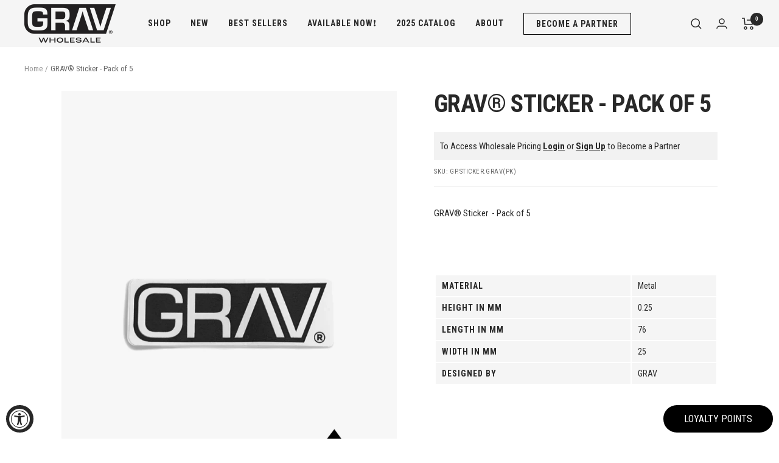

--- FILE ---
content_type: text/css
request_url: https://wholesale.grav.com/cdn/shop/t/48/assets/custom-styles.css?v=99249107719175607641703257050
body_size: 3686
content:
/** Shopify CDN: Minification failed

Line 581:8 Expected identifier but found whitespace
Line 581:10 Unexpected "{"
Line 581:20 Expected ":"
Line 582:19 Expected identifier but found whitespace
Line 582:21 Unexpected "{"
Line 582:31 Expected ":"
Line 583:9 Expected identifier but found whitespace
Line 583:10 Unexpected "1px"
Line 583:21 Unexpected "{"
Line 583:31 Expected ":"
... and 12 more hidden warnings

**/
/* Custom CSS */

@import url('https://fonts.googleapis.com/css2?family=Roboto+Condensed:wght@300;400;700&display=swap');

.text-center,
.center {
  text-align:center;
}

.text-with-icons svg.icon {
   width: auto;
  height: 40px;
}

.header__linklist-link {
	padding: 5px 0;
	text-transform: uppercase;
	font-weight: bold;
	letter-spacing: 1px;
  font-size: 14px;
}
.header__linklist-item:last-child a {
	    padding: 5px 20px;
    	border: 1px solid #000;
}
.header__cart-count.header__cart-count--floating {
 /*  display: none; */
}

.mega-menu__inner .mega-menu__columns-wrapper {
  display: block;
}

.mega-menu__column {
  margin: 20px calc(var(--mega-menu-column-gap) / 2) 0;
}
.mega-menu__column:first-child {
  margin-top:40px;
}
.mega-menu__image-wrapper img,
.product-item__image-wrapper img,
.product__media-image-wrapper img{
  filter: brightness(97%);
}

@media screen and (min-width: 741px) {
   .header__wrapper {
     padding: 7px 0;
  }
}

/* Spark Layer */

.spark-pdp .price-summary h4 { 
  font-size: 21px;
  font-weight: bold;
}

.spark-pdp .product-variant-table td p.out-of-stock, .spark-pdp .product-variant-table td p.back-order, .spark-pdp .product-variant-table td p.un-sellable, .spark-pdp .product-variant-table th p.out-of-stock, .spark-pdp .product-variant-table th p.back-order, .spark-pdp .product-variant-table th p.un-sellable {
  color: #666;
}

body:not(.loggedin) .product-item__label-list {
  display: none;
}

.pricing-login {
  background: #f2f2f2;
  padding: 10px;
}

/* custom-index-products-sec.liquid 
home page banner slider arrow reloacte */


body .float-right-icon {
  z-index: 2;
}

.custom-banner-pcr .home_probanner_content.left .owl-next {
	right: 30px !important;
}

.custom-banner-pcr .home_probanner_content.left .owl-prev {
    left: 30px !important;
}

.custom-banner-pcr .owl-next, .custom-banner-pcr .owl-prev {
    top: 50% !important;
    z-index: 1;
}

/* new product when login only */

.msrp-price {
  font-size: 14px;
}
/* bulk pricing */
.td-image-box {
	width: 50px !important;
}
.td-price, 
.td-variant-contents,
.td-quantity {
	margin: auto 5px !important;
}
@media only screen and (max-width: 480px) {
	.td-variant-contents {
		width: 80px !important;
	}
}
@media only screen and (max-width: 380px) {
	.td-variant-contents {
		width: 50px !important;
	}
}
.td-price p,
.td-price p span {
      display: block !important;
}
.td-price p {
  margin-top: 0 !important;
}
.td-product-data .td-product-box {
  border-bottom: 1px solid #ccc !important;
  margin-bottom: 0px !important;
}

.tech-dignity-snippet-bulk-order {
  margin-top: -25px;
}

#tech-dignity-bulk-order .td-qty-box .td-inc-dec-button {
	color: #000 !important;
	background: #fff !important;
}
#tech-dignity-bulk-order input.td-product-qty {
	width: 30px !important;
	height: 30px !important;
}
.td-product-data {
	height: unset !important;
    padding-bottom: 0 !important;
    margin-bottom: 0 !important;
}


.probanner_product_new .owl-next {
  top: 50%!important;
  z-index: 1;
  right: 20px!important;
}

.probanner_product_new .owl-prev {
  top: 50%!important;
  z-index: 1;
  left: 20px!important;
}

@media only screen and (max-width: 578px) {
  .probanner_product_new .owl-next {
    right: 15px!important;
  }
  
  .probanner_product_new .owl-prev {
    left: 15px!important;
  }
}

/* home page sitebanner cta bold */

body .main-slideshow .home-slideshow .main-slider .slideshow-caption .btn {
	font-weight: 900;
	box-shadow: #767272 0 2px 7px 0;
}

/* collectin page type image size reduce only mobile */

@media only screen and (max-width: 578px) {
  body #collection .collection-image {
    min-height: 205px !important;
  }
}

/* Below the Become a Partner CTA and Accessories Shop all CTA*/

.owl-dots {
  text-align: center;
  padding-top: 15px;
}
.owl-dots button.owl-dot {
  width: 15px;
  height: 15px;
  border-radius: 50%;
  display: inline-block;
  background: #ccc;
  margin: 0 3px;
}
.owl-dots button.owl-dot.active {
  background-color: #000;
}
.owl-dots button.owl-dot:focus {
  outline: none;
}

.contact-us-partner-cta, .accessories-cta-all-shop {
    line-height: 40px;
    text-align: center;
    background-color: #ddd;
    color: #212121;
    font-size: 12px;
    text-transform: uppercase;
    padding: 10px 15px;
    font-weight: 400;
    border: 1px solid #000;
    box-shadow: #ddd 0 3px 7px 0;
    border-radius: 5px;
}

.contact-us-partner-cta:hover, .accessories-cta-all-shop:hover {
  	background-color: #000;
    color: #fff;
}

.accessories-cta-all-shop {
	float: right;
    line-height: 1.5;
    display: inline-block;
    margin-top: 9px;
}

.home_probanner_inner .home_probanner_title.home-title {
	width: 97%;
}

@media only screen and (max-width: 992px) {
  .home_probanner_inner .home_probanner_title.home-title {
    width: 93%;
  }
}
.partner_partners-sec {
	padding-top: 20px;
  	height: 205px !important;
  	/*width: 100% !important;*/
}

.partner_partners-sec p {
	min-height: 55px;
}

.partners-slider-start .owl-prev,
.partners-slider-start .owl-next {
	top: 50% !important;
}

/*home page product slider grav merch*/

body .home_problog_layout .home_problog_wrapper .home_problog_inner .product_content .product_wrapper .product_item{
    width: 100% !important;
}
.home_problog_layout .accessories-cta-all-shop {
	margin-right: 10px;
}
/* home side wide banner */
.desktop_salesinfo .owl-wrapper .owl-item div {
  width: 10% !important;
}

@media only screen and (max-width: 992px) {
  .desktop_salesinfo .owl-wrapper .owl-item div i {
    display: none !important;
  }
  .desktop_salesinfo.owl-carousel.owl-theme {
    display: block !important;
  }
  .main-header-inner .mobile_salesinfo {
    display: none !important;
  }
  .desktop_salesinfo {
    margin-bottom: 15px;
    padding-bottom: 10px;
    background-color: #000!important;
  }
  .desktop_salesinfo .owl-wrapper .owl-item div a p {
    color: #fff;
  }
}

/* PCR Styling*/

body .group_title,
.product .product-title {
  border: none !important;
  border-width: 0;
}
.product {
  min-height: 455px;
}

body .group_title .home-title, body .group_title #customer_review .spr-header .spr-header-title, body #customer_review .spr-header .group_title .spr-header-title {
	font-size: 21px !important;
}

.contact-us-partner-cta, .accessories-cta-all-shop {
  border: none !important;
  border-width: 0;
  border-radius: 0;
}
.accessories-cta-all-shop {
  background: #000;
  color: #fff;
}
.partner_partners-sec {
  padding-bottom: 20px;
}

body .home_problog_layout .home_problog_wrapper .home_problog_inner .product_content .product_wrapper .product_item .product .row-left,
body .home_problog_layout .home_problog_wrapper .home_problog_inner .product_content .product_wrapper .product_item .product .row-left {
width: 50% !important;
margin-left: 50px;
}

body .home_problog_layout .home_problog_wrapper .home_problog_inner {
   border: none !important;
}
body #collection .collection-toolbar,
body #collection .grid_list ul li,
body #collection .grid_list ul li.active {
  border: none !important;
  border-right-width: 0 !important;
}
body #collection .sortBy #sortButton {
	border-left-width: 0 !important;
}
body #collection .collection-items .product .sale_banner {
	top: 0  !important;
	right: auto !important;
	left: auto !important;
	text-align: center;
	width: 100% !important;
	color: black !important;
	background-color: #ddd !important;
}
body .sidebar .sidebar-block.collection-block .sidebar-content {
	border: 0px !important;
	padding: 5px 20px 5px 0 !important;
}
body .heading-group {
	padding-left: 0 !important;
	padding-right: 0 !important;
}
.product .product-title a {
	margin: 20px 10px 0 !important;
	font-size: 14px !important;
}

body .main-slideshow .home-slideshow .main-slider .carousel-control>span {
	font-size: 48px;
}
.btn-slider, body .main-slideshow .home-slideshow .main-slider .carousel-control {
  border-width: 0 !important;
}
.product-form__description {
  line-height: 24px;
}

@media only screen and (min-width: 998px) {
.shopify-section--main-product .product__media {
  position: -webkit-sticky;
  position: sticky;
  top: 110px;
}

@media only screen and (max-width: 767px) {
  body .home_problog_layout .home_problog_wrapper .home_problog_inner .product_content .product_wrapper .product_item .product .row-left,
  body .home_problog_layout .home_problog_wrapper .home_problog_inner .product_content .product_wrapper .product_item .product .row-left {
		width: 100% !important;
		margin-left: unset;
	}
}

/* Collection page Add to Cart*/

.collection-page-add-to-cart-fiss {
  margin: 10px auto;
  text-align: center;
}

.collection-page-add-to-cart-fiss .quickview-wishlist-wrapper li a {
  width: 100px !important;
}

.collection-page-add-to-cart-fiss .quickview-wishlist-wrapper li a i {
  padding-right: 10px;
}

.mobile-collection-add-to-cart {
  display: none !important;
}

@media only screen and (max-width: 992px) {
  .mobile-collection-add-to-cart {
	margin: auto;
    text-align: center !important;
    display: block !important;
    width: 100px !important;
  }
  .mobile-collection-add-to-cart i {
    padding-right: 10px;
  }
}
.owl-theme .owl-controls .owl-buttons div {
  border-radius: 0px !important;
  background: #f0f0f0 !important;
  opacity: 1 !important;
  padding: 0px 10px !important;
}
.owl-buttons .owl-prev:hover .fa,
.owl-buttons .owl-next:hover .fa {
  color: #a7a2a2 !important;
}
@media (max-width: 992px) {
	body .main-slideshow .home-slideshow .main-slider .carousel-control {
    	display: block !important;
      	opacity: 1 !important;
      	border-color: #ffffff !important;
	}
  	body .main-slideshow .home-slideshow .main-slider .carousel-control > span {
      color: #ffffff;
    }
}
ul.leftmenubrand {
  width: 225px !important;
}

/* Junip CSS tweaks */

.junip-product-review-title {
  font-size: 22px !important;
}
	.junip-product-summary-star {
  		height: 18px !important;
  		width: 18px !important;
}
  .junip-product-summary-stars-wrapper {
    	font-size: 14px !important;
  }

/* Firstidea Custom Css Start */

.container-divider {
	width: 70%;
  	margin: auto;
}

/* image with text overlay */

@media only screen and (max-width: 600px) {
  .block__image_with_text_overlay .banner img {
    width: 100% !important;
  }
}

/* willy wonka landing page custom html start */
.willy-wonka-landing-html-block {
  padding: 20px 0 30px;
}
.cust-html-header {
  font-size: 35px;
  padding-bottom: 0.5em;
}
.text-align-center {
	text-align: center;
}
.text-align-left {
	text-align: left;
}
.text-align-right {
 	text-align: right;
}
@media only screen and (max-width: 480px) {
  .cust-html-header {
    font-size: 30px;
  }
}
/* willy wonka landing page custom html end */

/* Custom Image with Text */
.custom-image-with-text__content-wrapper {
	padding: 25px;
}
.custom-image-with-text {
	margin: 30px auto;
}
.custom-image-with-text__text {
	color: #000;
}

.custom-image-with-text--mobile-image-alignment-normal .custom-image-with-text__container {
  display: flex;
  flex-wrap: nowrap;
}

.custom-image-with-text__container {
  display: flex;
  flex-wrap: wrap;
}
.custom-image-with-text--mobile-image-alignment-top .custom-image-with-text__container {
  flex-direction: column;
}
.custom-image-with-text--mobile-image-alignment-bottom .custom-image-with-text__container {
  flex-direction: column-reverse;
}
@media screen and (min-width: 720px) {
  .custom-image-with-text--desktop-image-alignment-left .custom-image-with-text__container {
    flex-direction: row;
  }
  .custom-image-with-text--desktop-image-alignment-right .custom-image-with-text__container {
    flex-direction: row-reverse;
  }
}

.custom-image-with-text__image-wrapper {
  width: 100%;
  position: relative;
}
@media screen and (min-width: 720px) {
  .custom-image-with-text__image-wrapper {
    width: 50%;
  }
}

.custom-image-with-text__content {
  display: flex;
  flex-direction: column;
  justify-content: center;
  width: 100%;
  padding: 10px;
}
.custom-image-with-text__content .custom-image-with-text-text-alignment-left {
  text-align: left;
}
.custom-image-with-text__content .custom-image-with-text-text-alignment-center {
  text-align: center;
}
.custom-image-with-text__content .custom-image-with-text-text-alignment-right {
  text-align: right;
}
@media screen and (min-width: 720px) {
  .custom-image-with-text__content {
    width: 50%;
    padding: 10px;
  }
  .custom-image-with-text--desktop-image-alignment-left .custom-image-with-text__content {
    padding-left: 20px;
  }
  .custom-image-with-text--desktop-image-alignment-right .custom-image-with-text__content {
    padding-right: 20px;
  }
}

.custom-image-with-text__button {
  font-size: var(--font-size-button-medium);
  padding: 0.75rem 1.125rem;
  letter-spacing: normal;
  color: {{ settings.color_button_text }};
  background-color: {{ settings.color_button_background }};
  border: 1px solid {{ settings.color_button_background }};
  align-self: center;
}
{%- if settings.type_button_capitalize -%}
.custom-image-with-text__button {
    text-transform: uppercase;
  	font-size: 18px;
    padding: 8px 30px;
    font-weight: 400;
  }
{%- else -%}
.custom-image-with-text__button {
    text-transform: none;
  	font-size: 18px;
    padding: 8px 30px;
    font-weight: 400;
  }
{%- endif -%}
.custom-image-with-text__heading {
  margin-top: 0;
  font-size: 50px;
  font-weight: 600;
  text-transform: unset;
}

.custom-image-with-text__text {
  line-height: 1.5625;
  font-size: 22px;
}

.quality-product-section {
  margin: 60px 0 0;
  text-align: center;
}

.quality-product-section .qulity-product-header {
	font-size: 40px;
    font-weight: 600;
}
.quality-product-section .quality-product-text {
    font-size: 21px;
    letter-spacing: 0px;
    font-weight: 300;
  	font-family: 'Roboto Condensed', sans-serif;
}
.quality-product-header {
	font-size: 42px;
	font-weight: 600;
  	font-family: 'Roboto Condensed', sans-serif;
}

.m-zero {
  margin: 0px !important;
}
.image-with-adjust-overlay {
  display: block;
  width: 100%;
  text-align: center;
}
.align-left {
  text-align: left !important;
}
.register-btn-landing-page {
  background: #000;
  padding: 8px 30px;
  color: #fff;
  font-size: 18px;
}
.register-btn-landing-page:hover {
  color: #fff;
}
@media only screen and (max-width: 991px) {
  .custom-image-with-text__heading {
    font-size: 34px;
  }
  .custom-image-with-text__text {
    font-size: 18px;
  }
  .quality-product-section .quality-product-header {
	font-size: 28px;
  }
  .quality-product-section .quality-product-text {
    font-size: 18px;
  }
}

.product-item-meta__title {
   min-height: 50px;
 }

/* Landing Page image with text slider */
#shopify-section-page-landing-glass-fill-partners-sec .custom-image-with-text__heading,
#shopify-section-page-landing-glass-fill-partners-sec .custom-image-with-text__button,
#shopify-section-page-landing-glass-fill-partners-sec .custom-image-with-text__text p{
	font-family: 'Roboto Condensed', sans-serif;
}

.image-with-text-slider-sec.owl-theme .owl-controls .owl-page span {
  -webkit-border-radius: 5px;
  -moz-border-radius: 5px;
  border-radius: 5px;
  width: 100px;
  height: 3px;
  margin-left: 2px;
  margin-right: 2px;
  background: #837f7f;
  border:none;
}

.image-with-text-slider-sec .owl-wrapper-outer {
  cursor: grab;
}

.image-with-text-slider-sec.owl-theme .owl-controls .owl-buttons .owl-prev,
.image-with-text-slider-sec.owl-theme .owl-controls .owl-buttons .owl-next {
  top: 90% !important;
}

@media only screen and (max-width: 1200px) {
  .image-with-text-slider-sec.owl-theme .owl-controls .owl-page span {
    width: 80px;
  }
}

@media only screen and (max-width: 991px) {
  .image-with-text-slider-sec.owl-theme .owl-controls .owl-page span {
    width: 60px;
  }
}
@media only screen and (max-width: 480px) {
  .image-with-text-slider-sec.owl-theme .owl-controls .owl-page span {
    width: 50px;
  }
}

.container.full-width--true,
.full-width--true > .container {
  width: 100%;
  max-width: 100%;
}

.full-width--false {
  max-width: 1140px;
  margin: auto;
}

.full-width--true {
  width: 100%;
  margin: auto;
}

.image-element__wrap {
	padding-left: 0;
    padding-right: 0;
    max-width: 1200px;
	margin-right: auto;
	margin-left: auto;
}

@media only screen and (min-width: 768px) {
  .image-element__wrap {
    width: 750px;
  }
}

@media only screen and (min-width: 992px) {
  .image-element__wrap {
    width: 970px;
  }
}

@media only screen and (min-width: 1200px) {
  .image-element__wrap {
    width: 1170px;
  }
}

@media only screen and (max-width: 1270px) {
  .image-element__wrap {
    min-width: auto;
    padding: 0;
  }
}
@media only screen and (max-width: 800px) {
  .social-media {
    display:none;
  }
}



.image-with-text {
  margin: 0px auto !important;
}

.landing_hr_color {
	border-color: #000;
	width: 70%;
}

.homepage_content {
  padding: 0 !important;
}

.image_with_text_overlay-landing img.image {
  width: 100%;
}

/*look book page*/
body .page-lookbook .lookbook-content {
  margin-left: -15px;
  margin-right: -15px;
}
body .page-lookbook .lookbook-content .lb-element {
  margin-bottom: 30px;
}
body .page-lookbook .lookbook-content .lb-element > a {
  display: block !important;
}
body .page-lookbook .lookbook-content .lb-element .group-img:hover img {
  -ms-transform: scale(1.05,1.05);
  -webkit-transform: scale(1.05,1.05);
  transform: scale(1.05);
  -moz-box-shadow: 0 6px 12px rgba(0,0,0,.175);
  -webkit-box-shadow: 0 6px 12px rgba(0,0,0,.175);
  box-shadow: 0 6px 12px #0000002d;
 }
@media (min-width: 1200px){
body .page-lookbook .lookbook-content .lb-element .group-img img {
  -ms-transform: scale(1,1);
  -webkit-transform: scale(1,1);
  transform: scale(1);
  -ms-transition: all .5s ease;
  -webkit-transition: all .5s ease;
  transition: all .5s ease;
}
}

/* call page
body #page .contact-form label {
  color: #000;
  font-weight: 400;
  font-size: 13px;
  margin-bottom: 5px;
  touch-action: manipulation;
  max-width: 100%;
}
 body #page .contact-form input[type="telephone"], body #page .contact-form input[type="email"], body #page .contact-form input[type="text"] {
  height: 40px;
  width: 100%;
  box-shadow: none;
  border: 1px solid #e8e9eb;
  margin-bottom: 17px;
  line-height: 38px;
  padding: 0 15px;
}
 body body, body input, body textarea, body button, body select {
  font-size: 13px;
  font-family: Roboto Condensed,sans-serif;
  color: #000;
  line-height: 1.5;
}
body #page .contact-form .btn{
  line-height: 38px;
  height: 38px;
  padding: 0 30px;
  cursor: pointer;
  -webkit-appearance: button;
  font-family: Roboto Condensed,sans-serif;
  font-size: 13px;
  border: 1px solid transparent;
  border-radius: 0;
  background-color: #111;
  color: #fff;
  font-weight: 600;
  text-transform: uppercase;
  white-space: normal;
}
 */
/* wufoo */
{% if template contains 'wufoo' %}
li: {
  list-style: none;
}
.wutitle{
  padding-top: 17px;
}
 .wufoo ul li input{
  font-size: 13px;
  font-family: Roboto Condensed,sans-serif;
  color: #000;
  line-height: 1.5;
  border: 2px solid #e8e9eb;
  padding: 10px 18px;
 }
 .buttons {
   margin-top: 15px;
 }
{% endif %}

 /* Registration page
{% if template contains 'registration' %}
.page-title {
  margin-bottom: 40px !important;
  margin: 0 0 17.5px;
  margin-bottom: 17.5px;
  line-height: 1.2;
  overflow-wrap: break-word;
  word-wrap: break-word;
}
.page-title span::before {
  content: " ";
  position: absolute;
  bottom: 0;
  left: 0;
  height: 5px;
  width: 100%;
  background-color: #000;
}
 .registration h3 {
  font-size: 1em;
  text-transform: none;
  letter-spacing: 0;
}
body .heading-content{
  margin-bottom: 20px;
}
.page-title span {
  font-size: 17px;
  position: relative;
  padding-bottom: 10px;
}
body .register-content #register label{
  color: #898989;
  text-align: left;
  padding-left: 0;
  padding-right: 0;
  font-size: 13px;
  width: 100%;
  display: block;
  font-weight: 400;
  margin-bottom: 5px;
  max-width: 100%;
  font-family: Roboto Condensed,sans-serif;
}
body .register-content #register input{
  padding: 10px 18px;
}
body .register-content #register form .btn{
  width: 100% !important;
  height: 40px;
  line-height: 40px;
  padding: 0 15px;
  font-size: 13px;
  text-decoration: none;
  text-align: center;
  vertical-align: middle;
  cursor: pointer;
  border: 1px solid transparent;
  border-radius: 0;
  background-color: #111;
  color: #fff;
  font-family: Roboto Condensed,sans-serif;
  font-weight: 600;
  text-transform: uppercase;
  white-space: normal;
}
{% endif %}
*/
/* Social media link*/
.social-media__link:hover{
  color: black !important;
}
announcement-bar .social-media__item {
  box-shadow: none !important;
}

/*contact page*/
body #page .contact-form textarea {
  width: 100%;
  height: 127px;
  margin-bottom: 35px;
  padding: 15px;
  height: 167px !important;
  margin-bottom: 20px !important;
  font-size: 13px;
  font-family: Roboto Condensed,sans-serif;
  color: #000;
  line-height: 1.5;
  overflow: auto;
}
 body #page .contact-form .btn{
   line-height: 38px;
  height: 38px;
  padding: 0 30px;
 }
.contact-form .contact-form-group .btn{
  float: right;
  color: #fff;
  border: black;
  background: black;
  cursor: pointer;
  -webkit-appearance: button;
  font-size: 13px;
  width: auto;
  text-decoration: none;
  text-align: center;
  border-radius: 0;
  font-weight: 600;
  text-transform: uppercase;
  white-space: normal;
 }
 .contactFormSubmit{
   float: right;
  color: #fff;
  border: black;
  background: black;
  cursor: pointer;
  -webkit-appearance: button;
  font-size: 13px;
  width: auto;
  text-decoration: none;
  text-align: center;
  border-radius: 0;
  font-weight: 600;
  text-transform: uppercase;
  white-space: normal;
   margin-bottom: 25px !important;
 }
.product-form__description ul li {
  list-style-type: square;
}

.price-list .pr-large2 {
	line-height: 1.4;
	margin-bottom: 15px;
}
.msrp-price {
	color: rgba(40, 40, 40, 0.7);
}
.product-meta__price-list-container {
  display: block;
}

--- FILE ---
content_type: text/javascript
request_url: https://wholesale.grav.com/cdn/shop/t/48/assets/custom.js?v=167639537848865775061698698455
body_size: -535
content:
//# sourceMappingURL=/cdn/shop/t/48/assets/custom.js.map?v=167639537848865775061698698455


--- FILE ---
content_type: text/javascript
request_url: https://cdn.shopify.com/extensions/ec1750fe-aa4f-4eb4-9f79-0db96d1dc331/prezen-wholesale-order-1/assets/load-metafield-tbo.js
body_size: 6682
content:
var _0x20183c=_0x4531;(function(_0x3b91e8,_0x20d657){var _0x313751=_0x4531,_0x578887=_0x3b91e8();while(!![]){try{var _0x26aa3c=parseInt(_0x313751(0x22e))/0x1*(parseInt(_0x313751(0x1ed))/0x2)+-parseInt(_0x313751(0x1d1))/0x3+-parseInt(_0x313751(0x255))/0x4+parseInt(_0x313751(0x236))/0x5+-parseInt(_0x313751(0x1c6))/0x6*(parseInt(_0x313751(0x20d))/0x7)+parseInt(_0x313751(0x217))/0x8*(parseInt(_0x313751(0x1f3))/0x9)+-parseInt(_0x313751(0x20e))/0xa*(-parseInt(_0x313751(0x25c))/0xb);if(_0x26aa3c===_0x20d657)break;else _0x578887['push'](_0x578887['shift']());}catch(_0xdb00fe){_0x578887['push'](_0x578887['shift']());}}}(_0x5245,0x60007));function _0x5245(){var _0x495877=['form\x20button[name=\x27add\x27]','/cart/async_shipping_rates','amount_with_apostrophe_separator','16snPqlX','qty_error_msg','.tbo-meta-json','/cart/change.js','fullMessagesFromErrors','max_qty','instock_title','\x20items\x20in\x20the\x20cart.','\x20was\x20added\x20to\x20your\x20shopping\x20cart.','outstock_title','append','description','formatMoney','preventDefault','Received\x20everything\x20we\x20ever\x20wanted\x20to\x20know\x20about\x20','<div\x20id=\x22tech-dignity-bulk-order\x22>','script','[tbo-qty-color]','color:','Price','<img\x20class=\x27td-add-cart-btn-roller\x27\x20style=\x27display:none;width:35px;\x27\x20src=\x27','/cart.js','clear','23pPJVzz','param','type','max_error_msg','getJSON','background:','dynamic_qty_msg','getElementsByTagName','616725fdYmIk','status','amount_no_decimals_with_comma_separator','onItemAdded','match','show_label','[title-font-size]','[tbo-price-label]','/cart/add.js','appendChild','collections','src','price_title','quantity_title','.td-quantity','isArray','changeItem','.json','[show-qty-label]','parseJSON','ajaxSetup','location','show_hide_price','show_out_of_stock','push','isEmptyObject','POST','#tech-dignity-bulk-order','product_title_color','[td-image-box]','quantity=0&id=','2436872dwuLSL','section_title','resizeImage','join','key','/a/blkord/','province','154TTBpwK','):\x20','each','product_title_font_size','amount_no_decimals_with_space_separator','.js','parse','1.4','#tboLang','qyt_box_btn_color','${{amount}}','/cart/clear.js','.tech-dignity-snippet-bulk-order',',\x20starting\x20at\x20','country','href','val','product','price','money_format','find','In\x20Stock','note=','original','/cart/update.js','none','min_qty','font-size:','Shopify','[tbo-title]','/products/','head','jquery','<style\x20type=\x22text/css\x22>.td-product-data{height:\x20250px;overflow:\x20scroll;padding-bottom:\x2030px;margin-bottom:\x2020px;overflow-x:\x20scroll;width:\x20auto;}#tech-dignity-bulk-order\x20.td-qty-box\x20.td-inc-dec-button{cursor:\x20pointer;width:\x2030px;float:\x20left;text-align:\x20center;background:\x20#000;color:\x20#fff;font-size:\x2020px;vertical-align:\x20middle;}#tech-dignity-bulk-order\x20.td-qty-box\x20.decree{background-position:\x200\x20-29px;}#tech-dignity-bulk-order\x20input.td-product-qty{padding:\x200px;width:\x2040px;height:40px;margin-left:\x205px;margin-right:\x205px;text-align:\x20center;margin-bottom:\x200px;line-height:\x200px;}#tech-dignity-bulk-order\x20.td-qty-box{display:\x20flex;}\x20.td-price,.td-variant-contents{margin-right:20px;margin-left:20px;width:100px;}.td-product-data\x20.td-product-box{display:inline-flex;width:auto;border-bottom:1px\x20solid\x20#000;margin-bottom:20px}.td-image-box{width:100px}.td-variant-contents{width:150px;}td-price,.td-quantity{width:100px}\x20.td-image-box\x20img\x20{display:\x20inline-block;width:\x20100%;}span.tbooutofstock{color:\x20#ff0000;font-weight:\x20800;vertical-align:\x20middle;}</style>','data-tag','show_hide_stock','toFixed','tbo','Out\x20Of\x20Stock','There\x20are\x20','text/javascript','[tbo-qty-label]','px;','shopsetting','undefined','There\x20are\x20now\x20','json','display:\x20block;','amount_no_decimals','[tbovariant]','display:\x20none;','amount_with_space_separator','replaceAll','2454096YlrgHC','value','js/lib/jquery-3.4.1.min.js','currency','createElement','onCartUpdate','[show-qty]','keyup','string','length','attr','1705509FipyfU','show_title','[tbo-section-title-color]','pathname','serialize','updateCartNote','current_language','input.td-product-qty','domain','lang','.stock','/cart/prepare_shipping_rates','pollForCartShippingRatesForDestination','section_title_font_size','.shopify-payment-button','name','display_productpage','variant_id','show_hide_qty','shoplanguage','https://','parent','input[type=add],\x20button[name=add],\x20.tboCustomAdd','message','jQuery','querySelector','zip','#tech-dignity-bulk-order\x20.td-qty-box\x20.td-inc-dec-button','44402ouUKox','input','</div>','get','&id=','.td-product-qty','2219697TimIKK','attributes[','min_error_msg','ajax','removeItem','shop','object','trim','[show-price]','images/tbo_rolling_button.gif\x27>','split','function','test','quantity=','shipping_rates','html','replace','title','/cart','buildParams','output','toString','click','post','updateCartAttributes','[tbo-out-stock]','7OySLBt','609090cppiii','onProduct','parents','products','#tech-dignity-bulk-order\x20.td-qty-box','onError'];_0x5245=function(){return _0x495877;};return _0x5245();}function _0x4531(_0x4a4f8e,_0x2abf26){var _0x524512=_0x5245();return _0x4531=function(_0x4531a5,_0x818a1d){_0x4531a5=_0x4531a5-0x1c1;var _0x3f6c49=_0x524512[_0x4531a5];return _0x3f6c49;},_0x4531(_0x4a4f8e,_0x2abf26);}var tboProductJsonHTML='',tboProductJsonTag=document[_0x20183c(0x1ea)](_0x20183c(0x1c2));typeof tboProductJsonTag!=_0x20183c(0x288)&&tboProductJsonTag!=null?tboProductJsonHTML=JSON[_0x20183c(0x262)](tboProductJsonTag['innerHTML']):tboProductJsonHTML=[];var tboShop=typeof Shopify!==_0x20183c(0x288)?Shopify[_0x20183c(0x1f8)]:document[_0x20183c(0x1d9)],tboShopDomain=document[_0x20183c(0x1d9)],tboBasePath='https://'+tboShopDomain+_0x20183c(0x25a),tboStorePath=window[_0x20183c(0x24b)][_0x20183c(0x1d4)],tboIsProduct=tboStorePath['split']('/')[0x1],tboIsCollectionProduct=tboStorePath['split']('/')[0x3],tboCurrentProductUrl=location['protocol']+'//'+location['host']+location[_0x20183c(0x1d4)];if(typeof jQuery==_0x20183c(0x288)){var tboHead=document['getElementsByTagName']('head')[0x0],tboScript=document[_0x20183c(0x1ca)](_0x20183c(0x227));tboScript[_0x20183c(0x241)]=tboBasePath+_0x20183c(0x1c8),tboScript[_0x20183c(0x230)]=_0x20183c(0x284),tboScript['onreadystatechange']=tboHandler,tboScript['onload']=tboHandler,tboHead[_0x20183c(0x23f)](tboScript);}else tboHandler();function tboHandler(){var _0x2c8606=_0x20183c;$tbojobject=window[_0x2c8606(0x1e9)];var _0x1af5c1=document[_0x2c8606(0x235)](_0x2c8606(0x27b))[0x0];tboScripts();var _0x33466f=$tbojobject(_0x2c8606(0x1e7));$tbojobject('head')[_0x2c8606(0x221)](_0x2c8606(0x27d));if(tboIsProduct==_0x2c8606(0x211)||tboIsProduct==_0x2c8606(0x240)&&tboIsCollectionProduct==_0x2c8606(0x211)){var _0x588f8d=tboGetProductHandle(tboIsProduct,tboIsCollectionProduct);$tbojobject[_0x2c8606(0x1f0)]('/products/'+_0x588f8d+_0x2c8606(0x247),function(_0x235c39){var _0x597984=_0x2c8606,_0x52bcd1=tboGetStoreSetttings($tbojobject,_0x235c39),_0x2e5f49='';_0x52bcd1&&(_0x2e5f49=_0x52bcd1[_0x597984(0x1c9)],_0x52bcd1=_0x52bcd1[_0x597984(0x287)]);var _0x9a9ca7=$tbojobject(_0x597984(0x268))[_0x597984(0x1cf)];if(_0x52bcd1['enable_app']==0x1&&_0x235c39[_0x597984(0x26d)]['variants']['length']>0x1){var _0x227153=tboSetupAppDataWrapper($tbojobject,_0x52bcd1,_0x235c39,_0x2e5f49);if(_0x227153){var _0x28ee6a=0x0;if(_0x52bcd1[_0x597984(0x1e1)]==0x1)tboInsertAppSnippet($tbojobject),$tbojobject(_0x597984(0x251))[_0x597984(0x221)](_0x227153[_0x597984(0x207)]),_0x28ee6a=0x1;else _0x52bcd1[_0x597984(0x1e1)]==0x2?_0x9a9ca7>0x0&&($tbojobject(_0x597984(0x268))[_0x597984(0x1d0)](_0x597984(0x27e))==_0x597984(0x281)&&($tbojobject(_0x597984(0x268))[_0x597984(0x221)](_0x597984(0x226)+_0x227153['output']+'</div>'),_0x28ee6a=0x1)):_0x9a9ca7>0x0&&($tbojobject('.tech-dignity-snippet-bulk-order')[_0x597984(0x221)](_0x597984(0x226)+_0x227153['output']+_0x597984(0x1ef)),_0x28ee6a=0x1);_0x28ee6a==0x1&&($tbojobject(_0x597984(0x1df))['css']({'display':_0x597984(0x275)}),_0x33466f['bind']('click',function(_0x3928b1){var _0x3760a8=_0x597984,_0x3cb5c6=tboTotalQty($tbojobject,_0x52bcd1);if(_0x3cb5c6==![])return![];$tbojobject[_0x3760a8(0x24a)]({'async':![]});var _0x5aaf9e=$(_0x3760a8(0x212))[_0x3760a8(0x1cf)],_0x2dd1f9=0x0;$tbojobject(_0x3760a8(0x212))[_0x3760a8(0x25e)](function(){var _0x5ab1e8=_0x3760a8,_0x1bda07=$tbojobject(this)[_0x5ab1e8(0x270)](_0x5ab1e8(0x1ee))[_0x5ab1e8(0x26c)](),_0x1ff4a8=$tbojobject(this)[_0x5ab1e8(0x270)](_0x5ab1e8(0x1ee))[_0x5ab1e8(0x1d0)](_0x5ab1e8(0x1e2));if(_0x1bda07>0x0)var _0x32d40e=$tbojobject[_0x5ab1e8(0x20a)](_0x5ab1e8(0x23e),{'quantity':_0x1bda07,'id':_0x1ff4a8});_0x2dd1f9++;}),_0x2dd1f9==_0x5aaf9e&&(window[_0x3760a8(0x24b)][_0x3760a8(0x26b)]=_0x3760a8(0x1e5)+window['location']['hostname']+_0x3760a8(0x205)),_0x3928b1[_0x3760a8(0x224)]();}));}var _0x400578=tboloadLanguage(_0x52bcd1,_0x597984(0x234));$tbojobject(document)['on'](_0x597984(0x209),_0x597984(0x1ec),function(){var _0x2ce598=_0x597984,_0x1039f5=$tbojobject(this),_0x1d0e95=_0x1039f5[_0x2ce598(0x1e6)]()[_0x2ce598(0x270)](_0x2ce598(0x1d8))[_0x2ce598(0x26c)]();if(_0x1039f5['hasClass']('tbo-increment'))var _0x192872=parseFloat(_0x1d0e95)+0x1;else{if(_0x1d0e95>0x0)var _0x192872=parseFloat(_0x1d0e95)-0x1;else _0x192872=0x0;}var _0x32a889=$tbojobject(this)['parents'](_0x2ce598(0x244))[_0x2ce598(0x270)]('.stock')[_0x2ce598(0x1d0)]('stock_data');if(_0x32a889!=_0x2ce598(0x288)){if(parseInt(_0x192872)>parseInt(_0x32a889)){var _0x1664ea=_0x400578[_0x2ce598(0x203)]('%S',_0x32a889);_0x400578!=''&&alert(_0x1664ea),_0x192872=_0x32a889;}}_0x1039f5['parent']()[_0x2ce598(0x270)](_0x2ce598(0x1ee))[_0x2ce598(0x26c)](_0x192872);}),$tbojobject(document)['on'](_0x597984(0x1cd),_0x597984(0x1f2),function(){var _0x1d00e3=_0x597984,_0x29a46c=$tbojobject(this)[_0x1d00e3(0x26c)](),_0x33155e=$tbojobject(this)[_0x1d00e3(0x210)](_0x1d00e3(0x244))['find'](_0x1d00e3(0x1db))[_0x1d00e3(0x1d0)]('stock_data');if(_0x33155e!=_0x1d00e3(0x288)){if(parseInt(_0x29a46c)>parseInt(_0x33155e)){var _0x263b29=_0x400578['replace']('%S',_0x33155e);_0x400578!=''&&alert(_0x263b29),$tbojobject(this)[_0x1d00e3(0x26c)](_0x33155e);}}});}});}}function tboScripts(){var _0xa78891=_0x20183c;function _0x172ae9(_0x30d073,_0x4b713f){var _0x26337e=_0x4531,_0x4577b8=_0x30d073[_0x26337e(0x280)](_0x4b713f)[_0x26337e(0x208)]();return _0x4577b8['match'](/^\.\d+/)?'0'+_0x4577b8:_0x4577b8;}function _0x5a108d(_0x409564){var _0x2c5d9e=_0x4531;return _0x2c5d9e(0x1ce)!=typeof _0x409564&&_0x2c5d9e(0x288)===(_0x409564+='')&&(_0x409564=''),jQuery[_0x2c5d9e(0x1fa)](_0x409564);}_0xa78891(0x288)==typeof window[_0xa78891(0x278)]&&(window[_0xa78891(0x278)]={}),Shopify[_0xa78891(0x26f)]=_0xa78891(0x266),Shopify[_0xa78891(0x213)]=function(_0x471e41,_0x4ce866){var _0x18b683=_0xa78891,_0x22a0e9=eval('('+_0x471e41['responseText']+')');_0x22a0e9['message']?alert(_0x22a0e9[_0x18b683(0x1e8)]+'('+_0x22a0e9['status']+_0x18b683(0x25d)+_0x22a0e9[_0x18b683(0x222)]):alert('Error\x20:\x20'+Shopify[_0x18b683(0x21b)](_0x22a0e9)[_0x18b683(0x258)](';\x20')+'.');},Shopify[_0xa78891(0x21b)]=function(_0x52c2b5){var _0x89411d=_0xa78891,_0x7e4530=[];return jQuery[_0x89411d(0x25e)](_0x52c2b5,function(_0x2815c3,_0xd24116){jQuery['each'](_0xd24116,function(_0x28e7f8,_0x14d86b){var _0x4c4b74=_0x4531;_0x7e4530[_0x4c4b74(0x24e)](_0x2815c3+'\x20'+_0x14d86b);});}),_0x7e4530;},Shopify[_0xa78891(0x1cb)]=function(_0x2aa352){var _0x51e3fb=_0xa78891;alert(_0x51e3fb(0x289)+_0x2aa352['item_count']+_0x51e3fb(0x21e));},Shopify['onCartShippingRatesUpdate']=function(_0x87fb72,_0x1b785b){var _0x6a6be=_0xa78891,_0x2114a2='';_0x1b785b[_0x6a6be(0x1eb)]&&(_0x2114a2+=_0x1b785b[_0x6a6be(0x1eb)]+',\x20'),_0x1b785b[_0x6a6be(0x25b)]&&(_0x2114a2+=_0x1b785b[_0x6a6be(0x25b)]+',\x20'),_0x2114a2+=_0x1b785b[_0x6a6be(0x26a)],alert(_0x6a6be(0x283)+_0x87fb72['length']+'\x20shipping\x20rates\x20available\x20for\x20'+_0x2114a2+_0x6a6be(0x269)+Shopify[_0x6a6be(0x223)](_0x87fb72[0x0][_0x6a6be(0x26e)])+'.');},Shopify[_0xa78891(0x239)]=function(_0x297e94){var _0x9dfde1=_0xa78891;alert(_0x297e94[_0x9dfde1(0x204)]+_0x9dfde1(0x21f));},Shopify[_0xa78891(0x20f)]=function(_0x4305a1){var _0x1aec2b=_0xa78891;alert(_0x1aec2b(0x225)+_0x4305a1[_0x1aec2b(0x204)]);},Shopify['formatMoney']=function(_0x2f7d30,_0x1d0276){var _0x2a6aff=_0xa78891;function _0x44f5ef(_0x5c5be0,_0x5ed772){return void 0x0===_0x5c5be0?_0x5ed772:_0x5c5be0;}function _0x1e7cd6(_0x53eb89,_0x26a31f,_0x37a0bd,_0xf09d64){var _0x32c733=_0x4531;if(_0x26a31f=_0x44f5ef(_0x26a31f,0x2),_0x37a0bd=_0x44f5ef(_0x37a0bd,','),_0xf09d64=_0x44f5ef(_0xf09d64,'.'),isNaN(_0x53eb89)||null==_0x53eb89)return 0x0;_0x53eb89=(_0x53eb89/0x64)[_0x32c733(0x280)](_0x26a31f);var _0x3364bd=_0x53eb89[_0x32c733(0x1fd)]('.');return _0x3364bd[0x0]['replace'](/(\d)(?=(\d\d\d)+(?!\d))/g,'$1'+_0x37a0bd)+(_0x3364bd[0x1]?_0xf09d64+_0x3364bd[0x1]:'');}'string'==typeof _0x2f7d30&&(_0x2f7d30=_0x2f7d30['replace']('.',''));var _0x51da32='',_0x5283fd=/\{\{\s*(\w+)\s*\}\}/,_0x4a3605=_0x1d0276||this[_0x2a6aff(0x26f)];switch(_0x4a3605[_0x2a6aff(0x23a)](_0x5283fd)[0x1]){case'amount':_0x51da32=_0x1e7cd6(_0x2f7d30,0x2);break;case _0x2a6aff(0x1c1):_0x51da32=_0x1e7cd6(_0x2f7d30,0x0);break;case'amount_with_comma_separator':_0x51da32=_0x1e7cd6(_0x2f7d30,0x2,'.',',');break;case _0x2a6aff(0x1c4):_0x51da32=_0x1e7cd6(_0x2f7d30,0x2,'\x20',',');break;case'amount_with_period_and_space_separator':_0x51da32=_0x1e7cd6(_0x2f7d30,0x2,'\x20','.');break;case _0x2a6aff(0x238):_0x51da32=_0x1e7cd6(_0x2f7d30,0x0,'.',',');break;case _0x2a6aff(0x260):_0x51da32=_0x1e7cd6(_0x2f7d30,0x0,'.','');break;case _0x2a6aff(0x1c4):_0x51da32=_0x1e7cd6(_0x2f7d30,0x2,',','');break;case _0x2a6aff(0x216):_0x51da32=_0x1e7cd6(_0x2f7d30,0x2,'\x27','.');}return _0x4a3605['replace'](_0x5283fd,_0x51da32);},Shopify[_0xa78891(0x257)]=function(_0xc9a467,_0x522d22){var _0x316464=_0xa78891;try{if(_0x316464(0x273)==_0x522d22)return _0xc9a467;var _0x498609=_0xc9a467[_0x316464(0x23a)](/(.*\/[\w\-\_\.]+)\.(\w{2,4})/);return _0x498609[0x1]+'_'+_0x522d22+'.'+_0x498609[0x2];}catch(_0x3dba1e){return _0xc9a467;}},Shopify['addItem']=function(_0x5671b4,_0x523770,_0x25e89d){var _0x4cadb0=_0xa78891,_0x523770=_0x523770||0x1,_0x551b20={'type':_0x4cadb0(0x250),'url':_0x4cadb0(0x23e),'data':_0x4cadb0(0x200)+_0x523770+_0x4cadb0(0x1f1)+_0x5671b4,'dataType':'json','success':function(_0x33f67b){var _0x4e4996=_0x4cadb0;_0x4e4996(0x1fe)==typeof _0x25e89d?_0x25e89d(_0x33f67b):Shopify[_0x4e4996(0x239)](_0x33f67b);},'error':function(_0x247520,_0x5e6084){var _0x18b706=_0x4cadb0;Shopify[_0x18b706(0x213)](_0x247520,_0x5e6084);}};jQuery[_0x4cadb0(0x1f6)](_0x551b20);},Shopify['addItemFromForm']=function(_0xe381c2,_0x5033e1){var _0x3feece=_0xa78891,_0x4361d0={'type':_0x3feece(0x250),'url':_0x3feece(0x23e),'data':jQuery('#'+_0xe381c2)[_0x3feece(0x1d5)](),'dataType':_0x3feece(0x28a),'success':function(_0x19849f){var _0x4322d8=_0x3feece;'function'==typeof _0x5033e1?_0x5033e1(_0x19849f):Shopify[_0x4322d8(0x239)](_0x19849f);},'error':function(_0x50fc47,_0x1e925d){Shopify['onError'](_0x50fc47,_0x1e925d);}};jQuery[_0x3feece(0x1f6)](_0x4361d0);},Shopify['getCart']=function(_0x3653fd){var _0xfe9614=_0xa78891;jQuery['getJSON'](_0xfe9614(0x22c),function(_0x63d6f4){var _0x31da1d=_0xfe9614;'function'==typeof _0x3653fd?_0x3653fd(_0x63d6f4):Shopify[_0x31da1d(0x1cb)](_0x63d6f4);});},Shopify[_0xa78891(0x1dd)]=function(_0x2c5199,_0x3bb648,_0x627cff){_0x627cff=_0x627cff||Shopify['onError'];var _0x420b52=function(){var _0x46f76e=_0x4531;jQuery['ajax'](_0x46f76e(0x215),{'dataType':_0x46f76e(0x28a),'success':function(_0x49d49a,_0x3e310e,_0xd8d7a9){var _0x1eb02a=_0x46f76e;0xc8===_0xd8d7a9[_0x1eb02a(0x237)]?_0x1eb02a(0x1fe)==typeof _0x3bb648?_0x3bb648(_0x49d49a[_0x1eb02a(0x201)],_0x2c5199):Shopify['onCartShippingRatesUpdate'](_0x49d49a['shipping_rates'],_0x2c5199):setTimeout(_0x420b52,0x1f4);},'error':_0x627cff});};return _0x420b52;},Shopify['getCartShippingRatesForDestination']=function(_0xca4d7,_0x275096,_0x346183){var _0x59f50a=_0xa78891;_0x346183=_0x346183||Shopify[_0x59f50a(0x213)];var _0x3aefd2={'type':'POST','url':_0x59f50a(0x1dc),'data':Shopify[_0x59f50a(0x22f)]({'shipping_address':_0xca4d7}),'success':Shopify[_0x59f50a(0x1dd)](_0xca4d7,_0x275096,_0x346183),'error':_0x346183};jQuery[_0x59f50a(0x1f6)](_0x3aefd2);},Shopify['getProduct']=function(_0xda3daa,_0x290313){var _0x1c921d=_0xa78891;jQuery[_0x1c921d(0x232)](_0x1c921d(0x27a)+_0xda3daa+_0x1c921d(0x261),function(_0x3cca61){var _0x4420dd=_0x1c921d;'function'==typeof _0x290313?_0x290313(_0x3cca61):Shopify[_0x4420dd(0x20f)](_0x3cca61);});},Shopify[_0xa78891(0x246)]=function(_0x33a622,_0x56c48b,_0x9e5aca){var _0x2b83c3=_0xa78891,_0x30d2fa={'type':_0x2b83c3(0x250),'url':'/cart/change.js','data':'quantity='+_0x56c48b+_0x2b83c3(0x1f1)+_0x33a622,'dataType':_0x2b83c3(0x28a),'success':function(_0x48f3a9){var _0x46089d=_0x2b83c3;_0x46089d(0x1fe)==typeof _0x9e5aca?_0x9e5aca(_0x48f3a9):Shopify[_0x46089d(0x1cb)](_0x48f3a9);},'error':function(_0x51c07d,_0x48bc48){var _0x12750e=_0x2b83c3;Shopify[_0x12750e(0x213)](_0x51c07d,_0x48bc48);}};jQuery[_0x2b83c3(0x1f6)](_0x30d2fa);},Shopify[_0xa78891(0x1f7)]=function(_0x3102a7,_0x101ee4){var _0x5c950b=_0xa78891,_0x45ed13={'type':'POST','url':_0x5c950b(0x21a),'data':_0x5c950b(0x254)+_0x3102a7,'dataType':'json','success':function(_0x55dff5){var _0x34157=_0x5c950b;_0x34157(0x1fe)==typeof _0x101ee4?_0x101ee4(_0x55dff5):Shopify[_0x34157(0x1cb)](_0x55dff5);},'error':function(_0x2afe55,_0x25b0fa){var _0x4f3be5=_0x5c950b;Shopify[_0x4f3be5(0x213)](_0x2afe55,_0x25b0fa);}};jQuery[_0x5c950b(0x1f6)](_0x45ed13);},Shopify[_0xa78891(0x22d)]=function(_0xb2364a){var _0x3475f8=_0xa78891,_0x47501c={'type':_0x3475f8(0x250),'url':_0x3475f8(0x267),'data':'','dataType':_0x3475f8(0x28a),'success':function(_0x1a73b7){var _0xca7d71=_0x3475f8;_0xca7d71(0x1fe)==typeof _0xb2364a?_0xb2364a(_0x1a73b7):Shopify[_0xca7d71(0x1cb)](_0x1a73b7);},'error':function(_0x5a0018,_0x593d2f){var _0x3369df=_0x3475f8;Shopify[_0x3369df(0x213)](_0x5a0018,_0x593d2f);}};jQuery[_0x3475f8(0x1f6)](_0x47501c);},Shopify['updateCartFromForm']=function(_0x52028e,_0x4fed79){var _0x19e1cb=_0xa78891,_0x2edee4={'type':_0x19e1cb(0x250),'url':_0x19e1cb(0x274),'data':jQuery('#'+_0x52028e)[_0x19e1cb(0x1d5)](),'dataType':_0x19e1cb(0x28a),'success':function(_0x1c37d3){var _0xe8b2c8=_0x19e1cb;_0xe8b2c8(0x1fe)==typeof _0x4fed79?_0x4fed79(_0x1c37d3):Shopify[_0xe8b2c8(0x1cb)](_0x1c37d3);},'error':function(_0x9a9770,_0x47ec4f){Shopify['onError'](_0x9a9770,_0x47ec4f);}};jQuery['ajax'](_0x2edee4);},Shopify[_0xa78891(0x20b)]=function(_0x163569,_0x2bfea7){var _0x183c84=_0xa78891,_0x25beb9='';jQuery[_0x183c84(0x245)](_0x163569)?jQuery[_0x183c84(0x25e)](_0x163569,function(_0x358e08,_0x131d33){var _0x14c43d=_0x183c84,_0x3c7d1d=_0x5a108d(_0x131d33[_0x14c43d(0x259)]);''!==_0x3c7d1d&&(_0x25beb9+=_0x14c43d(0x1f4)+_0x3c7d1d+']='+_0x5a108d(_0x131d33[_0x14c43d(0x1c7)])+'&');}):_0x183c84(0x1f9)==typeof _0x163569&&null!==_0x163569&&jQuery[_0x183c84(0x25e)](_0x163569,function(_0x285355,_0x17af7b){var _0x101d1e=_0x183c84;_0x25beb9+=_0x101d1e(0x1f4)+_0x5a108d(_0x285355)+']='+_0x5a108d(_0x17af7b)+'&';});var _0x245b86={'type':_0x183c84(0x250),'url':_0x183c84(0x274),'data':_0x25beb9,'dataType':'json','success':function(_0x45a606){var _0x4b0aab=_0x183c84;_0x4b0aab(0x1fe)==typeof _0x2bfea7?_0x2bfea7(_0x45a606):Shopify[_0x4b0aab(0x1cb)](_0x45a606);},'error':function(_0x252fae,_0x1ada55){Shopify['onError'](_0x252fae,_0x1ada55);}};jQuery[_0x183c84(0x1f6)](_0x245b86);},Shopify[_0xa78891(0x1d6)]=function(_0x3b9db4,_0x295a74){var _0x164052=_0xa78891,_0x43d03e={'type':'POST','url':_0x164052(0x274),'data':_0x164052(0x272)+_0x5a108d(_0x3b9db4),'dataType':'json','success':function(_0x3543f3){var _0x284e66=_0x164052;'function'==typeof _0x295a74?_0x295a74(_0x3543f3):Shopify[_0x284e66(0x1cb)](_0x3543f3);},'error':function(_0x57cd33,_0x1e4b0e){var _0x258f40=_0x164052;Shopify[_0x258f40(0x213)](_0x57cd33,_0x1e4b0e);}};jQuery['ajax'](_0x43d03e);},jQuery['fn']['jquery']>=_0xa78891(0x263)?Shopify['param']=jQuery[_0xa78891(0x22f)]:(Shopify[_0xa78891(0x22f)]=function(_0x23956a){var _0x1a10f4=_0xa78891,_0x1e6d77=[],_0x5c1dea=function(_0xe929cb,_0x409164){_0x409164=jQuery['isFunction'](_0x409164)?_0x409164():_0x409164,_0x1e6d77[_0x1e6d77['length']]=encodeURIComponent(_0xe929cb)+'='+encodeURIComponent(_0x409164);};if(jQuery[_0x1a10f4(0x245)](_0x23956a)||_0x23956a[_0x1a10f4(0x27c)])jQuery[_0x1a10f4(0x25e)](_0x23956a,function(){var _0x297784=_0x1a10f4;_0x5c1dea(this[_0x297784(0x1e0)],this['value']);});else{for(var _0x17c37f in _0x23956a)Shopify[_0x1a10f4(0x206)](_0x17c37f,_0x23956a[_0x17c37f],_0x5c1dea);}return _0x1e6d77['join']('&')[_0x1a10f4(0x203)](/%20/g,'+');},Shopify[_0xa78891(0x206)]=function(_0x583940,_0x5c7597,_0x684dc3){var _0x5c6166=_0xa78891;jQuery['isArray'](_0x5c7597)&&_0x5c7597['length']?jQuery[_0x5c6166(0x25e)](_0x5c7597,function(_0x3ed663,_0x25d37d){var _0x790fd4=_0x5c6166;rbracket[_0x790fd4(0x1ff)](_0x583940)?_0x684dc3(_0x583940,_0x25d37d):Shopify['buildParams'](_0x583940+'['+(_0x790fd4(0x1f9)==typeof _0x25d37d||jQuery[_0x790fd4(0x245)](_0x25d37d)?_0x3ed663:'')+']',_0x25d37d,_0x684dc3);}):null!=_0x5c7597&&_0x5c6166(0x1f9)==typeof _0x5c7597?Shopify[_0x5c6166(0x24f)](_0x5c7597)?_0x684dc3(_0x583940,''):jQuery[_0x5c6166(0x25e)](_0x5c7597,function(_0x31547f,_0x4de519){var _0xce644d=_0x5c6166;Shopify[_0xce644d(0x206)](_0x583940+'['+_0x31547f+']',_0x4de519,_0x684dc3);}):_0x684dc3(_0x583940,_0x5c7597);},Shopify[_0xa78891(0x24f)]=function(_0x472fb2){for(var _0x1bfb14 in _0x472fb2)return!0x1;return!0x0;});}function tboGetProductHandle(_0xafe439,_0xb85305){var _0x34082f=_0x20183c;if(_0xafe439==_0x34082f(0x240)&&_0xb85305==_0x34082f(0x211)){var _0x8750ff=tboStorePath[_0x34082f(0x1fd)]('/'),_0x2651aa=_0x8750ff[_0x8750ff['length']-0x1];return _0x2651aa;}else return tboStorePath[_0x34082f(0x1fd)]('/')[0x2];}function tboGetStoreSetttings(_0x64745c,_0x22b5c1){var _0x1411a0=_0x20183c,_0x3c4733='';return _0x3c4733=_0x64745c[_0x1411a0(0x249)](_0x64745c(_0x1411a0(0x219))[_0x1411a0(0x1d0)]('tbojson')),_0x3c4733;}function tboInsertAppSnippet(_0x4dde9d){var _0x2d7793=_0x20183c;_0x4dde9d('<div\x20id=\x27tech-dignity-bulk-order\x27></div>')['insertBefore'](_0x4dde9d(_0x2d7793(0x214))),_0x4dde9d(_0x2d7793(0x22b)+tboBasePath+_0x2d7793(0x1fc))['insertAfter']($(_0x2d7793(0x214)));}function tboSetupAppDataWrapper(_0x18cb96,_0x4cd355,_0x5dcf19,_0x56f761){var _0x5430f6=_0x20183c,_0x3cc125=tboProductJsonHTML,_0x58eb7f='',_0x755cf2='',_0x12a16c='',_0x32798d='display:\x20block;',_0x2d4fd7='display:\x20block;',_0x13a714=_0x5430f6(0x28b),_0x2a17a4='',_0x517396='display:\x20block;',_0x1482bf=_0x5430f6(0x28b),_0x51cf90=_0x5430f6(0x28b),_0x23d187=_0x5430f6(0x28b),_0x5ee87b=_0x5430f6(0x28b),_0x3b0571='',_0x3df0c4=[],_0x916d5d=tboloadLanguage(_0x4cd355,_0x5430f6(0x242)),_0x4ec9e5=tboloadLanguage(_0x4cd355,_0x5430f6(0x243)),_0x31fe6f=tboloadLanguage(_0x4cd355,_0x5430f6(0x220)),_0x96a4c4=tboloadLanguage(_0x4cd355,_0x5430f6(0x21d));return _0x4cd355[_0x5430f6(0x1d2)]==0x1&&(_0x4cd355[_0x5430f6(0x1de)]!=null&&(_0x58eb7f=_0x5430f6(0x277)+_0x4cd355[_0x5430f6(0x1de)]+_0x5430f6(0x286)),_0x3b0571=tboloadLanguage(_0x4cd355,'section_title')),_0x4cd355['show_hide_image']==0x0&&(_0x2d4fd7=_0x5430f6(0x1c3)),_0x4cd355['product_title_color']!=null&&(_0x755cf2=_0x5430f6(0x229)+_0x4cd355[_0x5430f6(0x252)]+';'),_0x4cd355[_0x5430f6(0x25f)]!=null&&(_0x12a16c=_0x5430f6(0x277)+_0x4cd355[_0x5430f6(0x25f)]+_0x5430f6(0x286)),_0x4cd355[_0x5430f6(0x1e3)]==0x0&&(_0x32798d=_0x5430f6(0x1c3)),_0x4cd355[_0x5430f6(0x265)]!=null&&(_0x2a17a4=_0x5430f6(0x233)+_0x4cd355['qyt_box_btn_color']+';'),_0x4cd355[_0x5430f6(0x23b)]==0x0&&(_0x13a714='display:\x20none;'),_0x4cd355[_0x5430f6(0x27f)]==0x0&&(_0x517396=_0x5430f6(0x1c3)),_0x4cd355[_0x5430f6(0x24c)]==0x0&&(_0x1482bf='display:\x20none;'),_0x4cd355[_0x5430f6(0x23b)]==0x0&&(_0x51cf90=_0x5430f6(0x1c3)),_0x4cd355[_0x5430f6(0x24d)]==0x0&&(_0x23d187=_0x5430f6(0x1c3)),_0x4cd355[_0x5430f6(0x24d)]==0x1&&(_0x5ee87b=_0x5430f6(0x1c3)),_0x3cc125=_0x3cc125[_0x5430f6(0x203)](_0x5430f6(0x1d3),_0x58eb7f)[_0x5430f6(0x203)](_0x5430f6(0x279),_0x3b0571)[_0x5430f6(0x1c5)](_0x5430f6(0x253),_0x2d4fd7)[_0x5430f6(0x1c5)]('[title-color]',_0x755cf2)[_0x5430f6(0x1c5)](_0x5430f6(0x23c),_0x12a16c)['replaceAll'](_0x5430f6(0x1cc),_0x32798d)[_0x5430f6(0x1c5)](_0x5430f6(0x248),_0x13a714)[_0x5430f6(0x1c5)](_0x5430f6(0x228),_0x2a17a4)[_0x5430f6(0x1c5)]('[show-stock]',_0x517396)[_0x5430f6(0x1c5)](_0x5430f6(0x1fb),_0x1482bf)[_0x5430f6(0x1c5)]('[show-price-label]',_0x51cf90)[_0x5430f6(0x1c5)]('[show-out-of-stock]',_0x23d187)[_0x5430f6(0x1c5)]('[show-out-of-stock-text]',_0x5ee87b)[_0x5430f6(0x1c5)](_0x5430f6(0x23d),_0x916d5d)[_0x5430f6(0x1c5)](_0x5430f6(0x285),_0x4ec9e5)[_0x5430f6(0x1c5)]('[tbo-in-stock]',_0x96a4c4)[_0x5430f6(0x1c5)](_0x5430f6(0x20c),_0x31fe6f),_0x3df0c4['output']=_0x3cc125,_0x3df0c4;}function tboTotalQty(_0x38a0c6,_0x223f49){var _0x4d1d0f=_0x20183c,_0x5cd68c=_0x223f49[_0x4d1d0f(0x276)],_0x48031e=_0x223f49[_0x4d1d0f(0x21c)],_0x1e0090=$(_0x4d1d0f(0x212)),_0x3e0305=0x0;jQuery[_0x4d1d0f(0x25e)](_0x1e0090,function(_0x28cb14,_0x24bb31){var _0x286a9a=_0x4d1d0f;_0x3e0305+=parseInt(jQuery(this)[_0x286a9a(0x270)]('.td-product-qty')[_0x286a9a(0x26c)]());});if(_0x5cd68c==0x0&&_0x48031e==0x0)return!![];else{if(_0x5cd68c==0x0&&_0x48031e>0x0){if(_0x3e0305<=_0x48031e)return!![];else{var _0x2b79e0=tboloadLanguage(_0x223f49,'max_error_msg');return alert(_0x2b79e0),![];}}else{if(_0x5cd68c>0x0&&_0x48031e==0x0){if(_0x3e0305>=_0x5cd68c)return!![];else{var _0x8406f2=tboloadLanguage(_0x223f49,_0x4d1d0f(0x1f5));return alert(_0x8406f2),![];}}else{if(_0x3e0305>=_0x5cd68c&&_0x3e0305<=_0x48031e)return!![];else{var _0x31c6b2=tboloadLanguage(_0x223f49,_0x4d1d0f(0x218));return alert(_0x31c6b2),![];}}}}}function tboloadLanguage(_0x9d7300,_0x3af0a6){var _0x59115b=_0x20183c,_0x49c8c9=$tbojobject(_0x59115b(0x202))[_0x59115b(0x1d0)]('lang'),_0x31dce7={},_0x4d0da8=_0x9d7300[_0x59115b(0x1e4)];(!_0x49c8c9||_0x49c8c9=='')&&(_0x49c8c9=$tbojobject(_0x59115b(0x264))[_0x59115b(0x1d0)](_0x59115b(0x1da)));!_0x4d0da8||_0x4d0da8[_0x59115b(0x1cf)]===0x0?(_0x31dce7[_0x59115b(0x256)]=_0x9d7300[_0x59115b(0x256)],_0x31dce7['qty_error_msg']=_0x9d7300['qty_error_msg'],_0x31dce7['min_error_msg']=_0x9d7300['min_error_msg'],_0x31dce7[_0x59115b(0x231)]=_0x9d7300['max_error_msg'],_0x31dce7[_0x59115b(0x234)]=_0x9d7300[_0x59115b(0x234)],_0x31dce7['price_title']=_0x59115b(0x22a),_0x31dce7[_0x59115b(0x243)]='Quantity',_0x31dce7[_0x59115b(0x21d)]=_0x59115b(0x271),_0x31dce7[_0x59115b(0x220)]=_0x59115b(0x282)):$tbojobject[_0x59115b(0x25e)](_0x4d0da8,function(_0x2db824,_0x37ffab){var _0x58b377=_0x59115b;if(_0x2db824==_0x49c8c9)return _0x31dce7[_0x58b377(0x256)]=_0x37ffab[_0x58b377(0x256)],_0x31dce7['qty_error_msg']=_0x37ffab[_0x58b377(0x218)],_0x31dce7[_0x58b377(0x1f5)]=_0x37ffab[_0x58b377(0x1f5)],_0x31dce7['max_error_msg']=_0x37ffab['max_error_msg'],_0x31dce7[_0x58b377(0x234)]=_0x37ffab[_0x58b377(0x234)],_0x31dce7[_0x58b377(0x242)]=_0x37ffab['price_title'],_0x31dce7[_0x58b377(0x243)]=_0x37ffab['quantity_title'],_0x31dce7['instock_title']=_0x37ffab[_0x58b377(0x21d)],_0x31dce7[_0x58b377(0x220)]=_0x37ffab[_0x58b377(0x220)],![];else _0x31dce7[_0x58b377(0x256)]=_0x9d7300[_0x58b377(0x256)],_0x31dce7[_0x58b377(0x218)]=_0x9d7300['qty_error_msg'],_0x31dce7['min_error_msg']=_0x9d7300[_0x58b377(0x1f5)],_0x31dce7[_0x58b377(0x231)]=_0x9d7300['max_error_msg'],_0x31dce7[_0x58b377(0x234)]=_0x9d7300[_0x58b377(0x234)],_0x31dce7[_0x58b377(0x242)]=_0x58b377(0x22a),_0x31dce7[_0x58b377(0x243)]='Quantity',_0x31dce7[_0x58b377(0x21d)]=_0x58b377(0x271),_0x31dce7[_0x58b377(0x220)]=_0x58b377(0x282);});if(_0x3af0a6==_0x59115b(0x1d7))return _0x31dce7;return _0x31dce7[_0x3af0a6];}

--- FILE ---
content_type: text/javascript; charset=utf-8
request_url: https://wholesale.grav.com/products/grav%C2%AE-sticker-pack-of-50.js
body_size: 160
content:
{"id":1396412219415,"title":"GRAV® Sticker - Pack of 5","handle":"grav®-sticker-pack-of-50","description":"GRAV® Sticker  - Pack of 5","published_at":"2019-02-22T11:50:19-06:00","created_at":"2018-08-07T11:15:08-05:00","vendor":"GRAV®","type":"General Merch","tags":["17\"","GRAV","mothership","Promo"],"price":300,"price_min":300,"price_max":300,"available":true,"price_varies":false,"compare_at_price":300,"compare_at_price_min":300,"compare_at_price_max":300,"compare_at_price_varies":false,"variants":[{"id":12482319876119,"title":"Default Title","option1":"Default Title","option2":null,"option3":null,"sku":"GP.STICKER.GRAV(PK)","requires_shipping":true,"taxable":true,"featured_image":null,"available":true,"name":"GRAV® Sticker - Pack of 5","public_title":null,"options":["Default Title"],"price":300,"weight":454,"compare_at_price":300,"inventory_management":"shopify","barcode":"665570228102","quantity_rule":{"min":1,"max":null,"increment":1},"quantity_price_breaks":[],"requires_selling_plan":false,"selling_plan_allocations":[]}],"images":["\/\/cdn.shopify.com\/s\/files\/1\/2502\/8738\/products\/media_d456c799-1894-4518-8f10-9bd7949198ee.jpg?v=1571961008"],"featured_image":"\/\/cdn.shopify.com\/s\/files\/1\/2502\/8738\/products\/media_d456c799-1894-4518-8f10-9bd7949198ee.jpg?v=1571961008","options":[{"name":"Title","position":1,"values":["Default Title"]}],"url":"\/products\/grav%C2%AE-sticker-pack-of-50","media":[{"alt":null,"id":1746208587799,"position":1,"preview_image":{"aspect_ratio":0.75,"height":2400,"width":1800,"src":"https:\/\/cdn.shopify.com\/s\/files\/1\/2502\/8738\/products\/media_d456c799-1894-4518-8f10-9bd7949198ee.jpg?v=1571961008"},"aspect_ratio":0.75,"height":2400,"media_type":"image","src":"https:\/\/cdn.shopify.com\/s\/files\/1\/2502\/8738\/products\/media_d456c799-1894-4518-8f10-9bd7949198ee.jpg?v=1571961008","width":1800}],"requires_selling_plan":false,"selling_plan_groups":[]}